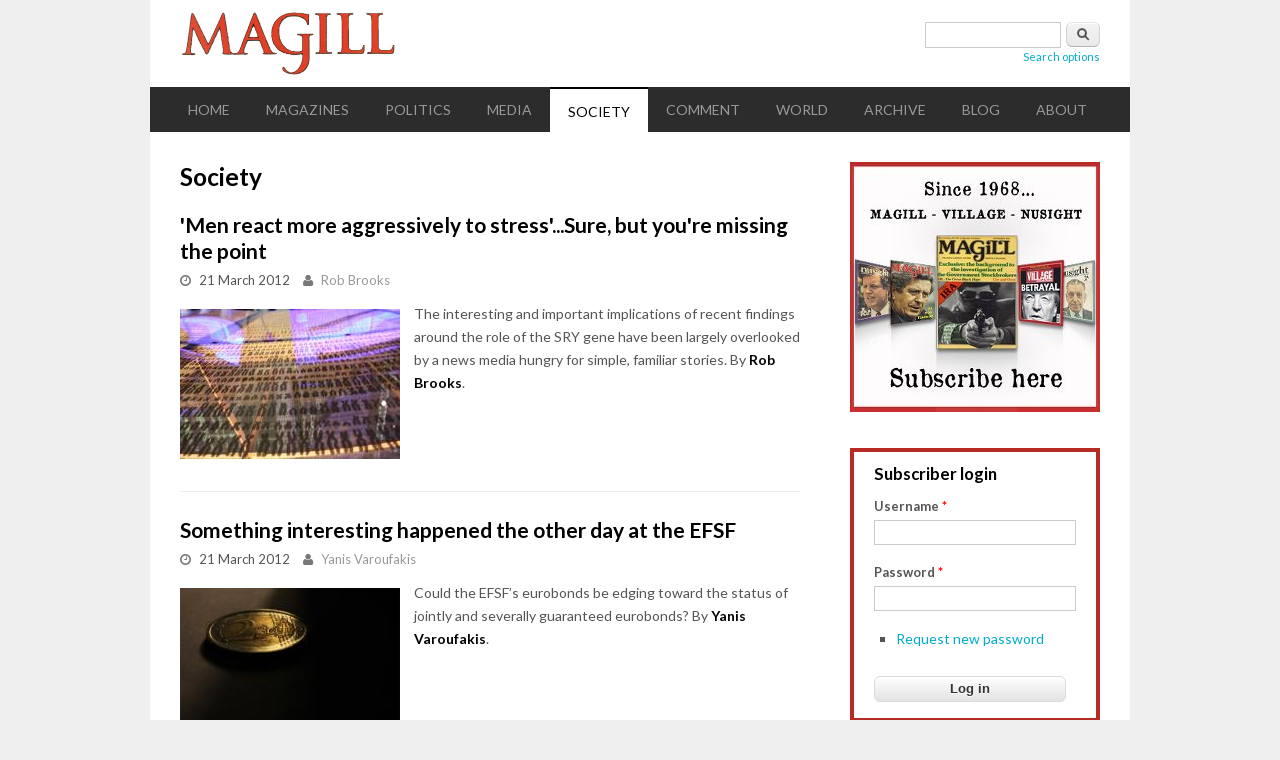

--- FILE ---
content_type: text/html; charset=utf-8
request_url: https://magill.ie/society?page=18
body_size: 7625
content:
<!DOCTYPE html>
<html lang="en" dir="ltr"
  xmlns:content="http://purl.org/rss/1.0/modules/content/"
  xmlns:dc="http://purl.org/dc/terms/"
  xmlns:foaf="http://xmlns.com/foaf/0.1/"
  xmlns:og="http://ogp.me/ns#"
  xmlns:rdfs="http://www.w3.org/2000/01/rdf-schema#"
  xmlns:sioc="http://rdfs.org/sioc/ns#"
  xmlns:sioct="http://rdfs.org/sioc/types#"
  xmlns:skos="http://www.w3.org/2004/02/skos/core#"
  xmlns:xsd="http://www.w3.org/2001/XMLSchema#">
<head>
<meta charset="utf-8" />
<meta name="Generator" content="Drupal 7 (http://drupal.org)" />
<link rel="alternate" type="application/rss+xml" title="RSS - Society" href="https://magill.ie/taxonomy/term/2/feed" />
<link rel="canonical" href="/society" />
<link rel="shortlink" href="/taxonomy/term/2" />
<meta name="viewport" content="width=device-width, initial-scale=1, maximum-scale=1" />
<meta about="/society" typeof="skos:Concept" property="rdfs:label skos:prefLabel" content="Society" />
<link rel="shortcut icon" href="https://magill.ie/sites/all/themes/blogger_theme/images/favicon.ico" type="image/vnd.microsoft.icon" />
<title>Society | Magill</title>
<link type="text/css" rel="stylesheet" href="https://magill.ie/sites/default/files/css/css_xE-rWrJf-fncB6ztZfd2huxqgxu4WO-qwma6Xer30m4.css" media="all" />
<link type="text/css" rel="stylesheet" href="https://magill.ie/sites/default/files/css/css_-SSWgAizfbObwity5aofYuR03mxauI2Y3qWagP8pnBA.css" media="all" />
<link type="text/css" rel="stylesheet" href="https://magill.ie/sites/default/files/css/css_W5iHeMPggvjyruWgqY1czE35b1MN3GSec8feO130CFI.css" media="all" />
<link type="text/css" rel="stylesheet" href="https://magill.ie/sites/default/files/css/css_5tA6g_DNTuvkJR8YJ5FDqlrBbhoLAuV6kGC7GfYvv_E.css" media="all" />
<script type="text/javascript" src="//ajax.googleapis.com/ajax/libs/jquery/1.10.2/jquery.min.js"></script>
<script type="text/javascript">
<!--//--><![CDATA[//><!--
window.jQuery || document.write("<script src='/sites/all/modules/jquery_update/replace/jquery/1.10/jquery.min.js'>\x3C/script>")
//--><!]]>
</script>
<script type="text/javascript" src="https://magill.ie/sites/default/files/js/js_vSmhpx_T-AShyt_WMW5_TcwwxJP1imoVOa8jvwL_mxE.js"></script>
<script type="text/javascript" src="https://magill.ie/sites/default/files/js/js_UY_pxxK-xTq9G5eDG9rypNDqGuDbs2Ab9klN2caEVto.js"></script>
<script type="text/javascript">
<!--//--><![CDATA[//><!--

    (function ($) {
      Drupal.behaviors.lazyloader = {
        attach: function (context, settings) {
          $("img[data-src]").lazyloader({distance: 50, icon: "/sites/all/modules/lazyloader/loader/loader-7.gif" });
        }
      };
    }(jQuery));
//--><!]]>
</script>
<script type="text/javascript" src="https://magill.ie/sites/default/files/js/js_bsmG4uu1FTmyBu_b3r9ssNK_V7BZHv56N6RPp5s80hE.js"></script>
<script type="text/javascript">
<!--//--><![CDATA[//><!--
jQuery.extend(Drupal.settings, {"basePath":"\/","pathPrefix":"","ajaxPageState":{"theme":"blogger_theme","theme_token":"C-zU8IuFlT_lTQgNEaBTv2MuImhPI8AKNV1gnXZ4eNk","js":{"\/\/ajax.googleapis.com\/ajax\/libs\/jquery\/1.10.2\/jquery.min.js":1,"0":1,"misc\/jquery.once.js":1,"misc\/drupal.js":1,"sites\/all\/modules\/lazyloader\/jquery.lazyloader.js":1,"1":1,"sites\/all\/themes\/blogger_theme\/js\/retina.js":1,"sites\/all\/themes\/blogger_theme\/js\/plugins.js":1,"sites\/all\/themes\/blogger_theme\/js\/global.js":1,"sites\/all\/themes\/blogger_theme\/js\/flexslider.js":1,"sites\/all\/themes\/blogger_theme\/js\/flexslider-home.js":1},"css":{"modules\/system\/system.base.css":1,"modules\/system\/system.menus.css":1,"modules\/system\/system.messages.css":1,"modules\/system\/system.theme.css":1,"modules\/comment\/comment.css":1,"modules\/field\/theme\/field.css":1,"modules\/node\/node.css":1,"modules\/search\/search.css":1,"modules\/user\/user.css":1,"sites\/all\/modules\/views\/css\/views.css":1,"sites\/all\/modules\/lazyloader\/lazyloader.css":1,"sites\/all\/modules\/ckeditor\/css\/ckeditor.css":1,"sites\/all\/modules\/ctools\/css\/ctools.css":1,"modules\/taxonomy\/taxonomy.css":1,"sites\/all\/modules\/addtoany\/addtoany.css":1,"sites\/all\/themes\/blogger_theme\/style.css":1,"sites\/all\/themes\/blogger_theme\/css\/responsive.css":1}},"urlIsAjaxTrusted":{"\/society?page=18":true,"\/society?destination=taxonomy\/term\/2%3Fpage%3D18":true}});
//--><!]]>
</script>
<!--[if lt IE 9]><script src="/sites/all/themes/blogger_theme/js/html5.js"></script><![endif]-->
<script>
  (function(i,s,o,g,r,a,m){i['GoogleAnalyticsObject']=r;i[r]=i[r]||function(){
  (i[r].q=i[r].q||[]).push(arguments)},i[r].l=1*new Date();a=s.createElement(o),
  m=s.getElementsByTagName(o)[0];a.async=1;a.src=g;m.parentNode.insertBefore(a,m)
  })(window,document,'script','//www.google-analytics.com/analytics.js','ga');

  ga('create', 'UA-58916776-1', 'auto');
  ga('send', 'pageview');

</script>
</head>
<body class="html not-front not-logged-in one-sidebar sidebar-first page-taxonomy page-taxonomy-term page-taxonomy-term- page-taxonomy-term-2">
    <div id="wrap" class="clr container">
  <div id="header-wrap" class="clr">
    <header id="header" class="site-header clr">
      <div id="logo" class="clr">
                <div class="site-img-logo clr"><a href="/" title="Home">
          <img src="https://magill.ie/sites/all/themes/blogger_theme/images/magill-logo-444px.png" alt="Home" />
        </a></div>              </div>
    </header>
          <aside id="header-aside" class="clr">
        <div class="region region-search-block">
  <div id="block-search-form" class="block block-search">

      
  <div class="content">
    <form action="/society?page=18" method="post" id="search-block-form" accept-charset="UTF-8"><div><div class="container-inline">
      <h2 class="element-invisible">Search form</h2>
    <div class="form-item form-type-textfield form-item-search-block-form">
  <label class="element-invisible" for="edit-search-block-form--2">Search </label>
 <input title="Enter the terms you wish to search for." type="text" id="edit-search-block-form--2" name="search_block_form" value="" size="15" maxlength="128" class="form-text" />
</div>
<div class="form-actions form-wrapper" id="edit-actions--2"><input type="submit" id="edit-submit--2" name="op" value="Search" class="form-submit" /></div><input type="hidden" name="form_build_id" value="form-G6IgDXYY9cLH1GADjErrlurowRDR7M8ZZGQJOvRdOW0" />
<input type="hidden" name="form_id" value="search_block_form" />
   <div id="adv_search_link"><a href="/advanced-search">Search options</a></div> 
</div>
</div></form>  </div>
</div> <!-- /.block -->
</div>
 <!-- /.region -->
      </aside>
      </div>
      
  <div id="site-navigation-wrap">
    <div id="sidr-close"><a href="#sidr-close" class="toggle-sidr-close"></a></div>
    <nav id="site-navigation" class="navigation main-navigation clr" role="navigation">
      <a href="#sidr-main" id="navigation-toggle"><span class="fa fa-bars"></span>Menu</a>
      <div id="main-menu" class="menu-main-container">
        <ul class="menu"><li class="first leaf"><a href="/" title="">Home</a></li>
<li class="expanded"><a href="/magazines" title="">Magazines</a><ul class="menu"><li class="first leaf"><a href="/magazines/changing-ireland" title="Changing Ireland">Changing Ireland</a></li>
<li class="leaf"><a href="/magazines/crisisjam" title="CrisisJam">CrisisJam</a></li>
<li class="leaf"><a href="/magazines/look-left" title="Look Left">Look Left</a></li>
<li class="leaf"><a href="/magazines/magill" title="Magill">Magill</a></li>
<li class="leaf"><a href="/magazines/nusight" title="Nusight">Nusight</a></li>
<li class="leaf"><a href="/magazines/village" title="Village">Village</a></li>
<li class="last leaf"><a href="/magazines/voice-traveller" title="Voice of the Traveller">Voice of the Traveller</a></li>
</ul></li>
<li class="leaf"><a href="/politics" title="Politics">Politics</a></li>
<li class="leaf"><a href="/media" title="Media">Media</a></li>
<li class="leaf active-trail"><a href="/society" title="Society" class="active-trail active">Society</a></li>
<li class="leaf"><a href="/comment" title="Comment">Comment</a></li>
<li class="leaf"><a href="/world" title="World">World</a></li>
<li class="leaf"><a href="/archive" title="">Archive</a></li>
<li class="leaf"><a href="/blog" title="Blog">Blog</a></li>
<li class="last expanded"><a href="/about/about-us" title="About">About</a><ul class="menu"><li class="first leaf"><a href="/about/about-us">About Us</a></li>
<li class="last leaf"><a href="/comments-policy">Comments policy</a></li>
</ul></li>
</ul>      </div>
    </nav>
  </div>

  

  <div id="main" class="site-main clr">
    <div id="primary" class="content-area clr">
            <section id="content" role="main" class="site-content left-content clr">
        
                                <div id="content-wrap">
                    <h1 class="page-title">Society</h1>                                                  <div class="region region-content">
  <div id="block-system-main" class="block block-system">

      
  <div class="content">
    <div class="term-listing-heading"><div id="taxonomy-term-2" class="taxonomy-term vocabulary-sections">

  
  <div class="content">
      </div>

</div>
</div>  <article id="node-30671" class="node node-article node-promoted node-teaser clearfix" about="/society/men-react-more-aggressively-stresssure-youre-missing-point" typeof="sioc:Item foaf:Document">
        <header>
                    <h2 class="title" ><a href="/society/men-react-more-aggressively-stresssure-youre-missing-point">&#039;Men react more aggressively to stress&#039;...Sure, but you&#039;re missing the point </a></h2>
            <span property="dc:title" content="&#039;Men react more aggressively to stress&#039;...Sure, but you&#039;re missing the point " class="rdf-meta element-hidden"></span><span property="sioc:num_replies" content="0" datatype="xsd:integer" class="rdf-meta element-hidden"></span>  
              <ul class="meta clr clearfix">
          <li><i class="fa fa-clock-o"></i> <span><span property="dc:date dc:created" content="2012-03-21T10:28:07+00:00" datatype="xsd:dateTime">21 March 2012</span></span></li>
          <li><i class="fa fa-user"></i> <span><span rel="sioc:has_creator"><a title="View articles by Rob Brooks" href="/articles/by/Rob Brooks" class="username">Rob Brooks</a></span></span></li>   
        </ul>
      
          </header>
  
  <div class="content">
    <div class="field field-name-field-image field-type-image field-label-hidden"><div class="field-items"><div class="field-item even" rel="og:image rdfs:seeAlso" resource="https://magill.ie/sites/default/files/styles/medium/public/field/image/chromosomes.jpg?itok=xCEyADas"><a href="/society/men-react-more-aggressively-stresssure-youre-missing-point"><img typeof="foaf:Image" data-src="https://magill.ie/sites/default/files/styles/medium/public/field/image/chromosomes.jpg?itok=xCEyADas" src="/sites/all/modules/lazyloader/image_placeholder.gif" width="220" height="150" /><noscript><img typeof="foaf:Image" src="https://magill.ie/sites/default/files/styles/medium/public/field/image/chromosomes.jpg?itok=xCEyADas" width="220" height="150" /></noscript></a></div></div></div><div class="field field-name-body field-type-text-with-summary field-label-hidden"><div class="field-items"><div class="field-item even" property="content:encoded"><p>The interesting and important implications of recent findings around the role of the SRY gene have been largely overlooked by a news media hungry for simple, familiar stories. By <strong>Rob Brooks</strong>.</p>
</div></div></div>  </div>

  
    </article> <!-- /.node -->
  <article id="node-30670" class="node node-article node-promoted node-teaser clearfix" about="/society/something-interesting-happened-other-day-efsf" typeof="sioc:Item foaf:Document">
        <header>
                    <h2 class="title" ><a href="/society/something-interesting-happened-other-day-efsf">Something interesting happened the other day at the EFSF</a></h2>
            <span property="dc:title" content="Something interesting happened the other day at the EFSF" class="rdf-meta element-hidden"></span><span property="sioc:num_replies" content="0" datatype="xsd:integer" class="rdf-meta element-hidden"></span>  
              <ul class="meta clr clearfix">
          <li><i class="fa fa-clock-o"></i> <span><span property="dc:date dc:created" content="2012-03-21T09:25:41+00:00" datatype="xsd:dateTime">21 March 2012</span></span></li>
          <li><i class="fa fa-user"></i> <span><span rel="sioc:has_creator"><a title="View articles by Yanis Varoufakis" href="/articles/by/Yanis Varoufakis" class="username">Yanis Varoufakis</a></span></span></li>   
        </ul>
      
          </header>
  
  <div class="content">
    <div class="field field-name-field-image field-type-image field-label-hidden"><div class="field-items"><div class="field-item even" rel="og:image rdfs:seeAlso" resource="https://magill.ie/sites/default/files/styles/medium/public/field/image/euro-light-dark.jpg?itok=jR4akBVt"><a href="/society/something-interesting-happened-other-day-efsf"><img typeof="foaf:Image" data-src="https://magill.ie/sites/default/files/styles/medium/public/field/image/euro-light-dark.jpg?itok=jR4akBVt" src="/sites/all/modules/lazyloader/image_placeholder.gif" width="220" height="150" /><noscript><img typeof="foaf:Image" src="https://magill.ie/sites/default/files/styles/medium/public/field/image/euro-light-dark.jpg?itok=jR4akBVt" width="220" height="150" /></noscript></a></div></div></div><div class="field field-name-body field-type-text-with-summary field-label-hidden"><div class="field-items"><div class="field-item even" property="content:encoded"><div>
Could the EFSF’s eurobonds be edging toward the status of jointly and severally guaranteed eurobonds? By <strong>Yanis Varoufakis</strong>.
</div></div></div></div>  </div>

  
    </article> <!-- /.node -->
  <article id="node-30668" class="node node-article node-promoted node-teaser clearfix" about="/society/tonight-vinb-20-march-celibacy-and-clerical-child-abuse" typeof="sioc:Item foaf:Document">
        <header>
                    <h2 class="title" ><a href="/society/tonight-vinb-20-march-celibacy-and-clerical-child-abuse">Tonight with #vinb 20 March: Celibacy and clerical child abuse</a></h2>
            <span property="dc:title" content="Tonight with #vinb 20 March: Celibacy and clerical child abuse" class="rdf-meta element-hidden"></span><span property="sioc:num_replies" content="0" datatype="xsd:integer" class="rdf-meta element-hidden"></span>  
              <ul class="meta clr clearfix">
          <li><i class="fa fa-clock-o"></i> <span><span property="dc:date dc:created" content="2012-03-20T23:36:20+00:00" datatype="xsd:dateTime">20 March 2012</span></span></li>
          <li><i class="fa fa-user"></i> <span><span rel="sioc:has_creator"><a title="View articles by Vincent Browne" href="/articles/by/vincentbrowne" class="username">Vincent Browne</a></span></span></li>   
        </ul>
      
          </header>
  
  <div class="content">
    <div class="field field-name-field-image field-type-image field-label-hidden"><div class="field-items"><div class="field-item even" rel="og:image rdfs:seeAlso" resource="https://magill.ie/sites/default/files/styles/medium/public/field/image/priest-altar.jpg?itok=m9t_N8BE"><a href="/society/tonight-vinb-20-march-celibacy-and-clerical-child-abuse"><img typeof="foaf:Image" data-src="https://magill.ie/sites/default/files/styles/medium/public/field/image/priest-altar.jpg?itok=m9t_N8BE" src="/sites/all/modules/lazyloader/image_placeholder.gif" width="220" height="150" /><noscript><img typeof="foaf:Image" src="https://magill.ie/sites/default/files/styles/medium/public/field/image/priest-altar.jpg?itok=m9t_N8BE" width="220" height="150" /></noscript></a></div></div></div><div class="field field-name-body field-type-text-with-summary field-label-hidden"><div class="field-items"><div class="field-item even" property="content:encoded"></div></div></div>  </div>

  
    </article> <!-- /.node -->
  <article id="node-30665" class="node node-article node-promoted node-teaser clearfix" about="/society/irelands-funding-options-time-end-race-disaster-debate" typeof="sioc:Item foaf:Document">
        <header>
                    <h2 class="title" ><a href="/society/irelands-funding-options-time-end-race-disaster-debate">Ireland&#039;s funding options: Time to end the &#039;race to disaster&#039; debate</a></h2>
            <span property="dc:title" content="Ireland&#039;s funding options: Time to end the &#039;race to disaster&#039; debate" class="rdf-meta element-hidden"></span><span property="sioc:num_replies" content="0" datatype="xsd:integer" class="rdf-meta element-hidden"></span>  
              <ul class="meta clr clearfix">
          <li><i class="fa fa-clock-o"></i> <span><span property="dc:date dc:created" content="2012-03-20T12:57:00+00:00" datatype="xsd:dateTime">20 March 2012</span></span></li>
          <li><i class="fa fa-user"></i> <span><span rel="sioc:has_creator"><a title="View articles by Michael Taft an..." href="/articles/by/Michael Taft and Tom McDonnell" class="username">Michael Taft an...</a></span></span></li>   
        </ul>
      
          </header>
  
  <div class="content">
    <div class="field field-name-field-image field-type-image field-label-hidden"><div class="field-items"><div class="field-item even" rel="og:image rdfs:seeAlso" resource="https://magill.ie/sites/default/files/styles/medium/public/field/image/imf-shadow.jpg?itok=d_EdtSn8"><a href="/society/irelands-funding-options-time-end-race-disaster-debate"><img typeof="foaf:Image" data-src="https://magill.ie/sites/default/files/styles/medium/public/field/image/imf-shadow.jpg?itok=d_EdtSn8" src="/sites/all/modules/lazyloader/image_placeholder.gif" width="220" height="150" /><noscript><img typeof="foaf:Image" src="https://magill.ie/sites/default/files/styles/medium/public/field/image/imf-shadow.jpg?itok=d_EdtSn8" width="220" height="150" /></noscript></a></div></div></div><div class="field field-name-body field-type-text-with-summary field-label-hidden"><div class="field-items"><div class="field-item even" property="content:encoded"><p align="center">
</p><p align="center">Even before the wording has been published and a referendum date named there is one issue that looks set to dominate the debate over the Fiscal Treaty: namely, what future financing options does Ireland have in the eventuality of a ‘No’ vote? While we are not taking a position on the substantive issue in this piece, the following is intended to aid the debate by helping to answer that question. By <strong>Michael Taft </strong>and <strong>Tom McDonnell</strong>.</p>
<p><strong> </strong></p>
</div></div></div>  </div>

  
    </article> <!-- /.node -->
  <article id="node-30662" class="node node-article node-promoted node-teaser clearfix" about="/society/why-occupy-so-vacant" typeof="sioc:Item foaf:Document">
        <header>
                    <h2 class="title" ><a href="/society/why-occupy-so-vacant">Why is Occupy so vacant?</a></h2>
            <span property="dc:title" content="Why is Occupy so vacant?" class="rdf-meta element-hidden"></span><span property="sioc:num_replies" content="0" datatype="xsd:integer" class="rdf-meta element-hidden"></span>  
              <ul class="meta clr clearfix">
          <li><i class="fa fa-clock-o"></i> <span><span property="dc:date dc:created" content="2012-03-16T13:30:47+00:00" datatype="xsd:dateTime">16 March 2012</span></span></li>
          <li><i class="fa fa-user"></i> <span><span rel="sioc:has_creator"><a title="View articles by Tom Boland" href="/articles/by/Tom Boland" class="username">Tom Boland</a></span></span></li>   
        </ul>
      
          </header>
  
  <div class="content">
    <div class="field field-name-field-image field-type-image field-label-hidden"><div class="field-items"><div class="field-item even" rel="og:image rdfs:seeAlso" resource="https://magill.ie/sites/default/files/styles/medium/public/field/image/ods-you-are-us.jpg?itok=TNalCnYq"><a href="/society/why-occupy-so-vacant"><img typeof="foaf:Image" data-src="https://magill.ie/sites/default/files/styles/medium/public/field/image/ods-you-are-us.jpg?itok=TNalCnYq" src="/sites/all/modules/lazyloader/image_placeholder.gif" width="220" height="150" /><noscript><img typeof="foaf:Image" src="https://magill.ie/sites/default/files/styles/medium/public/field/image/ods-you-are-us.jpg?itok=TNalCnYq" width="220" height="150" /></noscript></a></div></div></div><div class="field field-name-body field-type-text-with-summary field-label-hidden"><div class="field-items"><div class="field-item even" property="content:encoded"><p>Through its organisational 'anti-structure' and insistence on 'questioning everything' the Occupy movement brought about its own demise. By <strong>Tom Boland</strong>.</p>
</div></div></div>  </div>

  
    </article> <!-- /.node -->
  <article id="node-30661" class="node node-article node-promoted node-teaser clearfix" about="/society/call-full-inquiry-use-symphysiotomy-irish-hospitals" typeof="sioc:Item foaf:Document">
        <header>
                    <h2 class="title" ><a href="/society/call-full-inquiry-use-symphysiotomy-irish-hospitals">Call for full inquiry into use of symphysiotomy in Irish hospitals</a></h2>
            <span property="dc:title" content="Call for full inquiry into use of symphysiotomy in Irish hospitals" class="rdf-meta element-hidden"></span><span property="sioc:num_replies" content="0" datatype="xsd:integer" class="rdf-meta element-hidden"></span>  
              <ul class="meta clr clearfix">
          <li><i class="fa fa-clock-o"></i> <span><span property="dc:date dc:created" content="2012-03-15T14:03:51+00:00" datatype="xsd:dateTime">15 March 2012</span></span></li>
          <li><i class="fa fa-user"></i> <span><span rel="sioc:has_creator"><a title="View articles by Eadaoin O&#039;Sullivan" href="/articles/by/eadaoinosullivan" class="username">Eadaoin O&#039;Sullivan</a></span></span></li>   
        </ul>
      
          </header>
  
  <div class="content">
    <div class="field field-name-field-image field-type-image field-label-hidden"><div class="field-items"><div class="field-item even" rel="og:image rdfs:seeAlso" resource="https://magill.ie/sites/default/files/styles/medium/public/field/image/hospital-bed-corner.jpg?itok=25PWzAus"><a href="/society/call-full-inquiry-use-symphysiotomy-irish-hospitals"><img typeof="foaf:Image" data-src="https://magill.ie/sites/default/files/styles/medium/public/field/image/hospital-bed-corner.jpg?itok=25PWzAus" src="/sites/all/modules/lazyloader/image_placeholder.gif" width="220" height="150" /><noscript><img typeof="foaf:Image" src="https://magill.ie/sites/default/files/styles/medium/public/field/image/hospital-bed-corner.jpg?itok=25PWzAus" width="220" height="150" /></noscript></a></div></div></div><div class="field field-name-body field-type-text-with-summary field-label-hidden"><div class="field-items"><div class="field-item even" property="content:encoded"><p>Sinn Féin spokesperson on health Caoimhghín Ó Caoláin today called for a full inquiry into symphysiotomy, a practice he described as “a clinical scandal on a par with the clerical scandals we have seen exposed in the past two decades”.</p>
</div></div></div>  </div>

  
    </article> <!-- /.node -->
  <article id="node-30660" class="node node-article node-promoted node-teaser clearfix" about="/society/eye-gouging-muppet-show" typeof="sioc:Item foaf:Document">
        <header>
                    <h2 class="title" ><a href="/society/eye-gouging-muppet-show">Eye gouging at the muppet show</a></h2>
            <span property="dc:title" content="Eye gouging at the muppet show" class="rdf-meta element-hidden"></span><span property="sioc:num_replies" content="0" datatype="xsd:integer" class="rdf-meta element-hidden"></span>  
              <ul class="meta clr clearfix">
          <li><i class="fa fa-clock-o"></i> <span><span property="dc:date dc:created" content="2012-03-15T13:07:38+00:00" datatype="xsd:dateTime">15 March 2012</span></span></li>
          <li><i class="fa fa-user"></i> <span><span rel="sioc:has_creator"><a title="View articles by Ida Ince" href="/articles/by/Ida Ince" class="username">Ida Ince</a></span></span></li>   
        </ul>
      
          </header>
  
  <div class="content">
    <div class="field field-name-field-image field-type-image field-label-hidden"><div class="field-items"><div class="field-item even" rel="og:image rdfs:seeAlso" resource="https://magill.ie/sites/default/files/styles/medium/public/field/image/vampire-squid-globe_0.jpg?itok=7BvmJdOS"><a href="/society/eye-gouging-muppet-show"><img typeof="foaf:Image" data-src="https://magill.ie/sites/default/files/styles/medium/public/field/image/vampire-squid-globe_0.jpg?itok=7BvmJdOS" src="/sites/all/modules/lazyloader/image_placeholder.gif" width="220" height="150" /><noscript><img typeof="foaf:Image" src="https://magill.ie/sites/default/files/styles/medium/public/field/image/vampire-squid-globe_0.jpg?itok=7BvmJdOS" width="220" height="150" /></noscript></a></div></div></div><div class="field field-name-body field-type-text-with-summary field-label-hidden"><div class="field-items"><div class="field-item even" property="content:encoded"><p>Greg Smith’s letter announcing his resignation from Goldman Sachs, published yesterday, may well turn out to be an act of revelatory arson. By <strong>Ida Ince</strong>.</p>
<p>Greg Smith’s resignation letter in the New York Times yesterday (1), announcing a bridge-burning departure from his position as Executive Director of Goldman Sachs’s Equity Derivatives Division (Europe, Asia, Africa) certainly brought Wall St. to a relative halt.  GS cancelled conference calls and the Goldman Flacks (PR goons) were rounded up to pour scorn on Mr. Smith’s allegations as “unrecognisable”.</p>
</div></div></div>  </div>

  
    </article> <!-- /.node -->
  <article id="node-30659" class="node node-article node-promoted node-teaser clearfix" about="/society/kill-blackmail-clause" typeof="sioc:Item foaf:Document">
        <header>
                    <h2 class="title" ><a href="/society/kill-blackmail-clause">Kill the blackmail clause</a></h2>
            <span property="dc:title" content="Kill the blackmail clause" class="rdf-meta element-hidden"></span><span property="sioc:num_replies" content="0" datatype="xsd:integer" class="rdf-meta element-hidden"></span>  
              <ul class="meta clr clearfix">
          <li><i class="fa fa-clock-o"></i> <span><span property="dc:date dc:created" content="2012-03-14T12:47:41+00:00" datatype="xsd:dateTime">14 March 2012</span></span></li>
          <li><i class="fa fa-user"></i> <span><span rel="sioc:has_creator"><a title="View articles by Paul Murphy" href="/articles/by/paulmurphy" class="username">Paul Murphy</a></span></span></li>   
        </ul>
      
          </header>
  
  <div class="content">
    <div class="field field-name-field-image field-type-image field-label-hidden"><div class="field-items"><div class="field-item even" rel="og:image rdfs:seeAlso" resource="https://magill.ie/sites/default/files/styles/medium/public/field/image/yes-or-else.jpg?itok=uC5xy14m"><a href="/society/kill-blackmail-clause"><img typeof="foaf:Image" data-src="https://magill.ie/sites/default/files/styles/medium/public/field/image/yes-or-else.jpg?itok=uC5xy14m" src="/sites/all/modules/lazyloader/image_placeholder.gif" width="220" height="150" /><noscript><img typeof="foaf:Image" src="https://magill.ie/sites/default/files/styles/medium/public/field/image/yes-or-else.jpg?itok=uC5xy14m" width="220" height="150" /></noscript></a></div></div></div><div class="field field-name-body field-type-text-with-summary field-label-hidden"><div class="field-items"><div class="field-item even" property="content:encoded"><p>The Irish Government has the power to remove the 'blackmail clause' from the Fiscal Treaty. It should use it. By <strong>Paul Murphy.</strong></p>
</div></div></div>  </div>

  
    </article> <!-- /.node -->
  <article id="node-30657" class="node node-article node-promoted node-teaser clearfix" about="/society/stephen-collins-wrong%E2%80%A6again" typeof="sioc:Item foaf:Document">
        <header>
                    <h2 class="title" ><a href="/society/stephen-collins-wrong%E2%80%A6again">Stephen Collins is wrong…again</a></h2>
            <span property="dc:title" content="Stephen Collins is wrong…again" class="rdf-meta element-hidden"></span><span property="sioc:num_replies" content="0" datatype="xsd:integer" class="rdf-meta element-hidden"></span>  
              <ul class="meta clr clearfix">
          <li><i class="fa fa-clock-o"></i> <span><span property="dc:date dc:created" content="2012-03-14T09:52:59+00:00" datatype="xsd:dateTime">14 March 2012</span></span></li>
          <li><i class="fa fa-user"></i> <span><span rel="sioc:has_creator"><a title="View articles by Eoin O Broin" href="/articles/by/eob" class="username">Eoin O Broin</a></span></span></li>   
        </ul>
      
          </header>
  
  <div class="content">
    <div class="field field-name-field-image field-type-image field-label-hidden"><div class="field-items"><div class="field-item even" rel="og:image rdfs:seeAlso" resource="https://magill.ie/sites/default/files/styles/medium/public/field/image/bernadette-segol.jpg?itok=BqeFGCwb"><a href="/society/stephen-collins-wrong%E2%80%A6again"><img typeof="foaf:Image" data-src="https://magill.ie/sites/default/files/styles/medium/public/field/image/bernadette-segol.jpg?itok=BqeFGCwb" src="/sites/all/modules/lazyloader/image_placeholder.gif" width="220" height="150" /><noscript><img typeof="foaf:Image" src="https://magill.ie/sites/default/files/styles/medium/public/field/image/bernadette-segol.jpg?itok=BqeFGCwb" width="220" height="150" /></noscript></a></div></div></div><div class="field field-name-body field-type-text-with-summary field-label-hidden"><div class="field-items"><div class="field-item even" property="content:encoded"><p>Stephen Collins's arguments for a 'yes' vote in the Fiscal Treaty are deeply flawed. By <strong>Eoin Ó Broin</strong>.</p>
<p>Stephen Collins is at it again. His latest <a href="http://www.irishtimes.com/newspaper/opinion/2012/0310/1224313107126.html">Irish Times column on the Fiscal Treaty</a> (10 March 2012) displays a disregard for the facts.</p>
<p>The column makes four key arguments. Let’s take them in turn.</p>
</div></div></div>  </div>

  
    </article> <!-- /.node -->
  <article id="node-30656" class="node node-article node-promoted node-teaser clearfix" about="/society/children%E2%80%99s-rights-must-not-mean-women%E2%80%99s-wrongs" typeof="sioc:Item foaf:Document">
        <header>
                    <h2 class="title" ><a href="/society/children%E2%80%99s-rights-must-not-mean-women%E2%80%99s-wrongs">Children’s rights must not mean women’s wrongs </a></h2>
            <span property="dc:title" content="Children’s rights must not mean women’s wrongs " class="rdf-meta element-hidden"></span><span property="sioc:num_replies" content="0" datatype="xsd:integer" class="rdf-meta element-hidden"></span>  
              <ul class="meta clr clearfix">
          <li><i class="fa fa-clock-o"></i> <span><span property="dc:date dc:created" content="2012-03-13T16:22:36+00:00" datatype="xsd:dateTime">13 March 2012</span></span></li>
          <li><i class="fa fa-user"></i> <span><span rel="sioc:has_creator"><a title="View articles by Wendy Lyon" href="/articles/by/Wendy Lyon" class="username">Wendy Lyon</a></span></span></li>   
        </ul>
      
          </header>
  
  <div class="content">
    <div class="field field-name-field-image field-type-image field-label-hidden"><div class="field-items"><div class="field-item even" rel="og:image rdfs:seeAlso" resource="https://magill.ie/sites/default/files/styles/medium/public/field/image/frances-fitzgerald-close.jpg?itok=yVm41_dU"><a href="/society/children%E2%80%99s-rights-must-not-mean-women%E2%80%99s-wrongs"><img typeof="foaf:Image" data-src="https://magill.ie/sites/default/files/styles/medium/public/field/image/frances-fitzgerald-close.jpg?itok=yVm41_dU" src="/sites/all/modules/lazyloader/image_placeholder.gif" width="220" height="150" /><noscript><img typeof="foaf:Image" src="https://magill.ie/sites/default/files/styles/medium/public/field/image/frances-fitzgerald-close.jpg?itok=yVm41_dU" width="220" height="150" /></noscript></a></div></div></div><div class="field field-name-body field-type-text-with-summary field-label-hidden"><div class="field-items"><div class="field-item even" property="content:encoded"><p align="center">We should not be complacent about the risk of “children’s rights” becoming another tool of state misogyny. By <strong>Wendy Lyon</strong>.</p>
<p align="center">Last month the Irish Minister for Children, Frances Fitzgerald, <a href="http://www.irishtimes.com/newspaper/ireland/2012/0217/1224311918345.html">announced</a> that the long-promised referendum on the rights of children would finally be held this year.</p>
<p>The background to this lies in the following provisions of the Irish Constitution:</p>
</div></div></div>  </div>

  
    </article> <!-- /.node -->
<h2 class="element-invisible">Pages</h2><div class="item-list"><ul class="pager"><li class="pager-first first"><a title="Go to first page" href="/society">« first</a></li>
<li class="pager-previous"><a title="Go to previous page" href="/society?page=17">‹ previous</a></li>
<li class="pager-ellipsis">…</li>
<li class="pager-item"><a title="Go to page 15" href="/society?page=14">15</a></li>
<li class="pager-item"><a title="Go to page 16" href="/society?page=15">16</a></li>
<li class="pager-item"><a title="Go to page 17" href="/society?page=16">17</a></li>
<li class="pager-item"><a title="Go to page 18" href="/society?page=17">18</a></li>
<li class="pager-current">19</li>
<li class="pager-item"><a title="Go to page 20" href="/society?page=19">20</a></li>
<li class="pager-item"><a title="Go to page 21" href="/society?page=20">21</a></li>
<li class="pager-item"><a title="Go to page 22" href="/society?page=21">22</a></li>
<li class="pager-item"><a title="Go to page 23" href="/society?page=22">23</a></li>
<li class="pager-ellipsis">…</li>
<li class="pager-next"><a title="Go to next page" href="/society?page=19">next ›</a></li>
<li class="pager-last last"><a title="Go to last page" href="/society?page=82">last »</a></li>
</ul></div>  </div>
</div> <!-- /.block -->
</div>
 <!-- /.region -->
        </div>
      </section>

              <aside id="secondary" class="sidebar-container" role="complementary">
         <div class="region region-sidebar-first">
  <div id="block-block-2" class="block block-block">

      
  <div class="content">
    <p><a href="/subscribe"><img src="sites/all/themes/blogger_theme/images/politico-banner-250.jpg" /></a></p>
  </div>
</div> <!-- /.block -->
<div id="block-user-login" class="block block-user">

        <h2 ><span>Subscriber login</span></h2>
    
  <div class="content">
    <form action="/society?destination=taxonomy/term/2%3Fpage%3D18" method="post" id="user-login-form" accept-charset="UTF-8"><div><div class="form-item form-type-textfield form-item-name">
  <label for="edit-name">Username <span class="form-required" title="This field is required.">*</span></label>
 <input type="text" id="edit-name" name="name" value="" size="15" maxlength="60" class="form-text required" />
</div>
<div class="form-item form-type-password form-item-pass">
  <label for="edit-pass">Password <span class="form-required" title="This field is required.">*</span></label>
 <input type="password" id="edit-pass" name="pass" size="15" maxlength="128" class="form-text required" />
</div>
<div class="item-list"><ul><li class="first last"><a href="/user/password" title="Request new password via e-mail.">Request new password</a></li>
</ul></div><input type="hidden" name="form_build_id" value="form-IGi-DHmrsm_cSyO7bWxj-Y0eLneHIjJx-6DljiJueao" />
<input type="hidden" name="form_id" value="user_login_block" />
<div class="form-actions form-wrapper" id="edit-actions"><input type="submit" id="edit-submit" name="op" value="Log in" class="form-submit" /></div></div></form>  </div>
</div> <!-- /.block -->
</div>
 <!-- /.region -->
        </aside> 
          </div>
  </div>

  
  <footer id="footer-wrap" class="site-footer clr">
        <div id="copyright" role="contentinfo" class="clr">Copyright &copy; 2026 Politico.ie. All Rights Reserved.<br />Email <a href='mailto:malachy@politico.ie'>here</a> / Tel: +353-1-4433342 / Mobile: +353-87-7754269 / <a href='https://twitter.com/politico_ie'>@politico_ie</a> / <a href='https://www.facebook.com/pages/Politicoie/140059137521'>Politico on Facebook</a></a>.
  </footer>

</div>
  <noscript><style type="text/css" media="all">img[data-src] { display: none; }</style></noscript></body>
</html>
